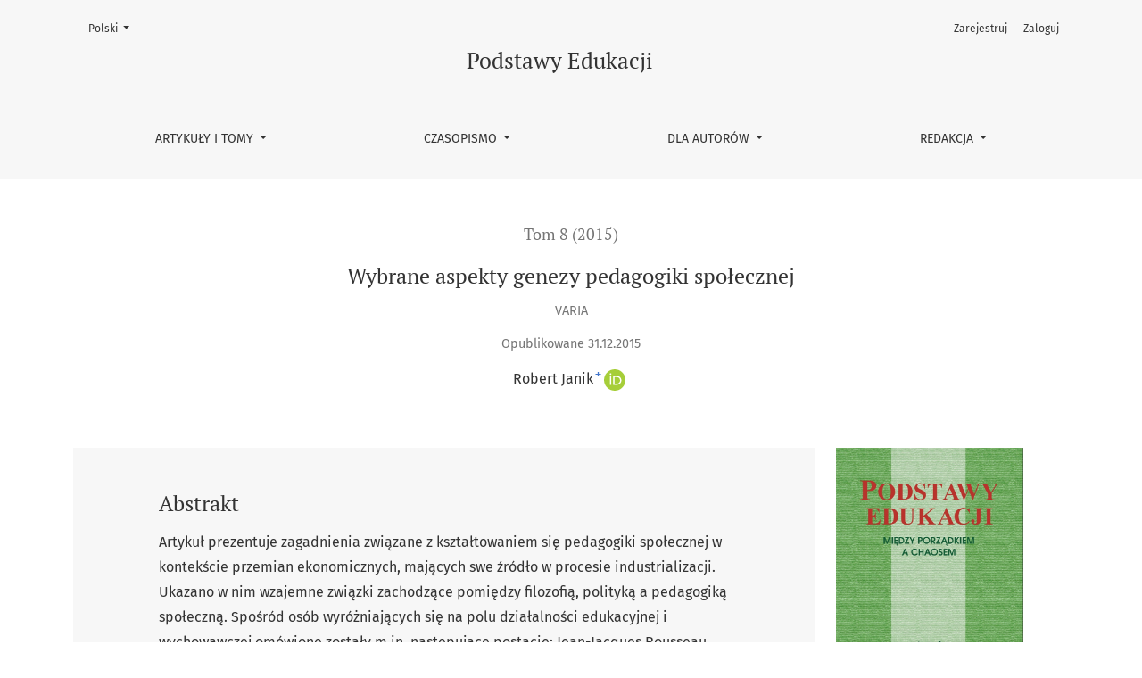

--- FILE ---
content_type: text/html; charset=utf-8
request_url: https://czasopisma.ujd.edu.pl/index.php/PE/article/view/685
body_size: 8922
content:

	

	

<!DOCTYPE html>
<html lang="pl" xml:lang="pl">
<head>
	<meta charset="utf-8">
	<meta name="viewport" content="width=device-width, initial-scale=1.0">
	<title>
		Wybrane aspekty genezy pedagogiki społecznej
							| Podstawy Edukacji
			</title>

	
<link rel="icon" href="https://czasopisma.ujd.edu.pl/public/journals/4/favicon_pl.ico" />
<meta name="generator" content="Open Journal Systems 3.4.0.9" />
<link rel="schema.DC" href="http://purl.org/dc/elements/1.1/" />
<meta name="DC.Creator.PersonalName" content="Robert Janik"/>
<meta name="DC.Date.created" scheme="ISO8601" content="2015-12-31"/>
<meta name="DC.Date.dateSubmitted" scheme="ISO8601" content="2020-01-06"/>
<meta name="DC.Date.issued" scheme="ISO8601" content="2015-12-31"/>
<meta name="DC.Date.modified" scheme="ISO8601" content="2020-06-04"/>
<meta name="DC.Description" xml:lang="en" content="The article deals with the issue connected with the social pedagogy in the context of economical changes. The purpose of this article is to present the origins of the philosophical, political and social ideas and their influence on the pedagogic. The role of social factors in pedagogy was and still is very important. The first social thinkers and pedagogues – Jean-Jacques Rousseau, Johann Heinrich Pestalozzi, Johann Bernhard Basedow, Charles Booth, Simonde de Sismondi, Claude Henri Saint – Simon, Robert Owen, Octavia Hill, Samuel Barnett, Jane Laure Addams and Mary Parker Follett – had a great influence on the early development of that field."/>
<meta name="DC.Description" xml:lang="pl" content="Artykuł prezentuje zagadnienia związane z kształtowaniem się pedagogiki społecznej w kontekście przemian ekonomicznych, mających swe źródło w procesie industrializacji. Ukazano w nim wzajemne związki zachodzące pomiędzy filozofią, polityką a pedagogiką społeczną. Spośród osób wyróżniających się na polu działalności edukacyjnej i wychowawczej omówione zostały m.in. następujące postacie: Jean-Jacques Rousseau, Johann Heinricha Pestalozzi, Johann Bernhard Basedow, Charles Booth, Simonde de Sismondi, Henri Saint-Simon, Robert Owen, Octavia Hill, Samul Barnett, Jane Laure Addam i Mary Parker Follett."/>
<meta name="DC.Format" scheme="IMT" content="application/pdf"/>
<meta name="DC.Identifier" content="685"/>
<meta name="DC.Identifier.pageNumber" content="241-258"/>
<meta name="DC.Identifier.DOI" content="10.16926/pe.2015.08.17"/>
<meta name="DC.Identifier.URI" content="https://czasopisma.ujd.edu.pl/index.php/PE/article/view/685"/>
<meta name="DC.Language" scheme="ISO639-1" content="pl"/>
<meta name="DC.Source" content="Podstawy Edukacji"/>
<meta name="DC.Source.ISSN" content="2081-2264"/>
<meta name="DC.Source.Volume" content="8"/>
<meta name="DC.Source.URI" content="https://czasopisma.ujd.edu.pl/index.php/PE"/>
<meta name="DC.Subject" xml:lang="pl" content="społeczeństwo"/>
<meta name="DC.Subject" xml:lang="pl" content="przemiany ekonomiczne"/>
<meta name="DC.Subject" xml:lang="pl" content="pedagogika"/>
<meta name="DC.Subject" xml:lang="pl" content="wychowanie"/>
<meta name="DC.Subject" xml:lang="pl" content="edukacja"/>
<meta name="DC.Subject" xml:lang="en" content="society"/>
<meta name="DC.Subject" xml:lang="en" content="economical changes"/>
<meta name="DC.Subject" xml:lang="en" content="pedagogy"/>
<meta name="DC.Subject" xml:lang="en" content="education"/>
<meta name="DC.Subject" xml:lang="en" content="upbringing"/>
<meta name="DC.Title" content="Wybrane aspekty genezy pedagogiki społecznej"/>
<meta name="DC.Title.Alternative" xml:lang="en" content="Chosen Aspects of the Genesis of Social Pedagogy "/>
<meta name="DC.Type" content="Text.Serial.Journal"/>
<meta name="DC.Type.articleType" content="Varia"/>
<meta name="gs_meta_revision" content="1.1"/>
<meta name="citation_journal_title" content="Podstawy Edukacji"/>
<meta name="citation_journal_abbrev" content="PE"/>
<meta name="citation_issn" content="2081-2264"/> 
<meta name="citation_author" content="Robert Janik"/>
<meta name="citation_author_institution" content="Politechnika Częstochowska "/>
<meta name="citation_title" content="Wybrane aspekty genezy pedagogiki społecznej"/>
<meta name="citation_language" content="pl"/>
<meta name="citation_date" content="2015/12/31"/>
<meta name="citation_volume" content="8"/>
<meta name="citation_firstpage" content="241"/>
<meta name="citation_lastpage" content="258"/>
<meta name="citation_doi" content="10.16926/pe.2015.08.17"/>
<meta name="citation_abstract_html_url" content="https://czasopisma.ujd.edu.pl/index.php/PE/article/view/685"/>
<meta name="citation_abstract" xml:lang="pl" content="Artykuł prezentuje zagadnienia związane z kształtowaniem się pedagogiki społecznej w kontekście przemian ekonomicznych, mających swe źródło w procesie industrializacji. Ukazano w nim wzajemne związki zachodzące pomiędzy filozofią, polityką a pedagogiką społeczną. Spośród osób wyróżniających się na polu działalności edukacyjnej i wychowawczej omówione zostały m.in. następujące postacie: Jean-Jacques Rousseau, Johann Heinricha Pestalozzi, Johann Bernhard Basedow, Charles Booth, Simonde de Sismondi, Henri Saint-Simon, Robert Owen, Octavia Hill, Samul Barnett, Jane Laure Addam i Mary Parker Follett."/>
<meta name="citation_keywords" xml:lang="en" content="society"/>
<meta name="citation_keywords" xml:lang="en" content="economical changes"/>
<meta name="citation_keywords" xml:lang="en" content="pedagogy"/>
<meta name="citation_keywords" xml:lang="en" content="education"/>
<meta name="citation_keywords" xml:lang="en" content="upbringing"/>
<meta name="citation_pdf_url" content="https://czasopisma.ujd.edu.pl/index.php/PE/article/download/685/552"/>
<meta name="citation_reference" content="Bankowicz, M. (1995). Kulisy totalitaryzmu. Kraków: PiT."/>
<meta name="citation_reference" content="Bartsch, G. (1976). Kommunismus, Sozialismus, Anarchismus. Freiburg, Basel, Wien Herder."/>
<meta name="citation_reference" content="Bues, A. (1998). Historia Niemiec. Warszawa: Wydawnictwo Trio."/>
<meta name="citation_reference" content="Bylok, F. (2013). Konsumpcja, konsument i społeczeństwo konsumpcyjne we współczesnym świecie. Katowice: Śląsk."/>
<meta name="citation_reference" content="Follett, M.P. (1941). Dynamic Administration. New York and London: Harper &amp; Brothers Publishers."/>
<meta name="citation_reference" content="Graham P. (red.) (1995). Mary Parker Follett. Prophet of Management. A Celebration of Writings from 1920s. Washington, DC: Beard Books."/>
<meta name="citation_reference" content="Griffin, R.W. (2002). Podstawy zarządzania organizacjami. Warszawa: Wydawnictwo Naukowe PWN."/>
<meta name="citation_reference" content="Helbroner, R.L. (1980). The Worldly Philosophers. New York: Simon and Schuster."/>
<meta name="citation_reference" content="Janik, R. (2003). Szanse realizacji państwa opiekuńczego w procesie integracji europejskiej. Częstochowa: Politechnika Częstochowska."/>
<meta name="citation_reference" content="Kamiński, A. (1982). Funkcje pedagogiki społecznej. Warszawa: PWN."/>
<meta name="citation_reference" content="Koszutski, S. (b.r.w.) Podręcznik ekonomji politycznej. Warszawa – Lublin – Kraków – Poznań: G. Gebetner i Spółka."/>
<meta name="citation_reference" content="Karejew, M. (1922). Podręcznik Historyi Nowożytnej. Warszawa: Księgarnia Kazimierza Idzikowskiego."/>
<meta name="citation_reference" content="Kosiński, S. (1989). Socjologia ogólna. Warszawa: PWN."/>
<meta name="citation_reference" content="Kromołowski, H. (2014). Rozwój opieki psychiatrycznej i leczenie uzależnień. Katowice: Śląsk."/>
<meta name="citation_reference" content="Leś, E. (2000). Od filantropii do pomocniczości. Warszawa: Dom Wydawniczy ELIPSA."/>
<meta name="citation_reference" content="Masłyk-Musiał, E. (1999). Społeczeństwo i organizacje. Lublin: Wyd. UMCS."/>
<meta name="citation_reference" content="Mattson, K. (1998). Introduction. W: M.P. Follett. The New State (s. III). Pennsylvania: The Pennsylvania State University Press."/>
<meta name="citation_reference" content="Szczepański, J. (1967). Socjologia. Rozwój problematyki i metod. Warszawa: Państwowe Wydawnictwo Naukowe."/>
<meta name="citation_reference" content="Sztumska, B., Sztumski, J. (2002). Człowiek w świecie wartości. Katowice: Wydawnictwo Gnome."/>
<meta name="citation_reference" content="Trafiałek, E. (2003). Polska starość w dobie przemian. Katowice: Śląsk."/>
<meta name="citation_reference" content="Wendt, W.R. (1990). Geschichte der sozialen Arbeit. Stuttgart: Ferdinand Enke Verlag."/>
<meta name="citation_reference" content="Wroczyński, R. (1985). Pedagogika społeczna. Warszawa: Państwowe Wydawnictwo Naukowe."/>
<meta name="citation_reference" content="Zieliński, P. (2011). Relaksacja w teorii i praktyce pedagogicznej. Częstochowa: Wydawnictwo im. Stanisława Podobińskiego Akademii im. Jana Długosza w Częstochowie."/>
	<link rel="stylesheet" href="https://czasopisma.ujd.edu.pl/plugins/themes/healthSciences/libs/app.min.css?v=3.4.0.9" type="text/css" /><link rel="stylesheet" href="https://czasopisma.ujd.edu.pl/index.php/PE/$$$call$$$/page/page/css?name=stylesheet" type="text/css" /><link rel="stylesheet" href="https://czasopisma.ujd.edu.pl/plugins/generic/orcidProfile/css/orcidProfile.css?v=3.4.0.9" type="text/css" />
</head>
<body dir="ltr">

<header class="main-header">
	<div class="container">

		<div class="visually-hidden">Wybrane aspekty genezy pedagogiki społecznej</div>

	<div class="navbar-logo">
		<a href="	https://czasopisma.ujd.edu.pl/index.php/PE/index
"><span class="navbar-logo-text">Podstawy Edukacji</span></a>
	</div>

		<nav class="navbar navbar-expand-lg navbar-light">
		<a class="navbar-brand" href="	https://czasopisma.ujd.edu.pl/index.php/PE/index
"><span class="navbar-logo-text">Podstawy Edukacji</span></a>
		<button class="navbar-toggler" type="button" data-bs-toggle="collapse" data-bs-target="#main-navbar"
		        aria-controls="main-navbar" aria-expanded="false"
		        aria-label="Pokaż nawigację">
			<span class="navbar-toggler-icon"></span>
		</button>

		<div class="collapse navbar-collapse justify-content-md-center" id="main-navbar">
																		<ul id="primaryNav" class="navbar-nav">
																					<li class="nav-item nmi_type_archives dropdown">
				<a href="https://czasopisma.ujd.edu.pl/index.php/PE/issue/archive"
					class="nav-link dropdown-toggle"
											id="navMenuDropdown0"
						data-bs-toggle="dropdown"
						aria-haspopup="true"
						aria-expanded="false"
									>
					Artykuły i tomy
				</a>
									<div class="dropdown-menu" aria-labelledby="navMenuDropdown0">
																					<a class="dropdown-item" href="https://czasopisma.ujd.edu.pl/index.php/PE/zaproszenie_do_publikowania">
									Zaproszenie do publikowania
								</a>
																												<a class="dropdown-item" href="https://czasopisma.ujd.edu.pl/index.php/PE/issue/current">
									Aktualny tom
								</a>
																												<a class="dropdown-item" href="https://czasopisma.ujd.edu.pl/index.php/PE/nasi_autorzy">
									Nasi Autorzy
								</a>
																												<a class="dropdown-item" href="https://czasopisma.ujd.edu.pl/index.php/PE/issue/archive">
									Poprzednie tomy
								</a>
																		</div>
							</li>
																					<li class="nav-item nmi_type_about dropdown">
				<a href="https://czasopisma.ujd.edu.pl/index.php/PE/about"
					class="nav-link dropdown-toggle"
											id="navMenuDropdown1"
						data-bs-toggle="dropdown"
						aria-haspopup="true"
						aria-expanded="false"
									>
					Czasopismo
				</a>
									<div class="dropdown-menu" aria-labelledby="navMenuDropdown1">
																					<a class="dropdown-item" href="https://czasopisma.ujd.edu.pl/index.php/PE/about">
									O czasopiśmie
								</a>
																												<a class="dropdown-item" href="https://czasopisma.ujd.edu.pl/index.php/PE/projekty_wspierajace">
									Projekty wspierające
								</a>
																												<a class="dropdown-item" href="https://czasopisma.ujd.edu.pl/index.php/PE/open_access">
									Polityka Open Access
								</a>
																												<a class="dropdown-item" href="https://czasopisma.ujd.edu.pl/index.php/PE/zasady_etyczne">
									Zasady etyczne publikacji
								</a>
																		</div>
							</li>
																					<li class="nav-item nmi_type_remote_url dropdown">
				<a href="https://czasopisma.ujd.edu.pl/index.php/PE/zasady_nadsylania_tekstow"
					class="nav-link dropdown-toggle"
											id="navMenuDropdown2"
						data-bs-toggle="dropdown"
						aria-haspopup="true"
						aria-expanded="false"
									>
					Dla autorów
				</a>
									<div class="dropdown-menu" aria-labelledby="navMenuDropdown2">
																					<a class="dropdown-item" href="https://czasopisma.ujd.edu.pl/index.php/PE/zasady_nadsylania_tekstow">
									Zasady nadsyłania tekstów
								</a>
																												<a class="dropdown-item" href="https://czasopisma.ujd.edu.pl/index.php/PE/zasady_recenzowania">
									Zasady recenzowania
								</a>
																												<a class="dropdown-item" href="https://czasopisma.ujd.edu.pl/index.php/PE/login">
									Zgłoś artykuł
								</a>
																		</div>
							</li>
																					<li class="nav-item nmi_type_custom dropdown">
				<a href="https://czasopisma.ujd.edu.pl/index.php/PE/redakcja"
					class="nav-link dropdown-toggle"
											id="navMenuDropdown3"
						data-bs-toggle="dropdown"
						aria-haspopup="true"
						aria-expanded="false"
									>
					Redakcja
				</a>
									<div class="dropdown-menu" aria-labelledby="navMenuDropdown3">
																					<a class="dropdown-item" href="https://czasopisma.ujd.edu.pl/index.php/PE/redakcja">
									Zespół redakcyjny
								</a>
																												<a class="dropdown-item" href="https://czasopisma.ujd.edu.pl/index.php/PE/recenzenci">
									Recenzenci
								</a>
																												<a class="dropdown-item" href="https://czasopisma.ujd.edu.pl/index.php/PE/about/contact">
									Kontakt
								</a>
																		</div>
							</li>
			</ul>

			
										<ul id="primaryNav-userNav" class="navbar-nav">
														<li class="nav-item nmi_type_user_register">
				<a href="https://czasopisma.ujd.edu.pl/index.php/PE/user/register"
					class="nav-link"
									>
					Zarejestruj
				</a>
							</li>
														<li class="nav-item nmi_type_user_login">
				<a href="https://czasopisma.ujd.edu.pl/index.php/PE/login"
					class="nav-link"
									>
					Zaloguj
				</a>
							</li>
										</ul>

				<div id="languageSmallNav" class="dropdown language-toggle">
		<button class="btn dropdown-toggle" type="button" id="languageToggleMenulanguageSmallNav" data-bs-toggle="dropdown" aria-haspopup="true" aria-expanded="false">
			<span class="visually-hidden">Zmień język, obecnie wybrany to:</span>
			Polski
		</button>
		<div class="dropdown-menu" aria-labelledby="languageToggleMenulanguageSmallNav">
												<a class="dropdown-item" href="https://czasopisma.ujd.edu.pl/index.php/PE/user/setLocale/en?source=%2Findex.php%2FPE%2Farticle%2Fview%2F685">
						Angielski
					</a>
																</div>
	</div>
		</div>
	</nav>

			<ul id="userNav" class="navbar-nav">
														<li class="nav-item nmi_type_user_register">
				<a href="https://czasopisma.ujd.edu.pl/index.php/PE/user/register"
					class="nav-link"
									>
					Zarejestruj
				</a>
							</li>
														<li class="nav-item nmi_type_user_login">
				<a href="https://czasopisma.ujd.edu.pl/index.php/PE/login"
					class="nav-link"
									>
					Zaloguj
				</a>
							</li>
										</ul>


			<div id="languageLargeNav" class="dropdown language-toggle">
		<button class="btn dropdown-toggle" type="button" id="languageToggleMenulanguageLargeNav" data-bs-toggle="dropdown" aria-haspopup="true" aria-expanded="false">
			<span class="visually-hidden">Zmień język, obecnie wybrany to:</span>
			Polski
		</button>
		<div class="dropdown-menu" aria-labelledby="languageToggleMenulanguageLargeNav">
												<a class="dropdown-item" href="https://czasopisma.ujd.edu.pl/index.php/PE/user/setLocale/en?source=%2Findex.php%2FPE%2Farticle%2Fview%2F685">
						Angielski
					</a>
																</div>
	</div>

	</div>
</header>

<div class="container page-article">
	<div class="article-details">
	<div class="page-header row">
		<div class="col-lg article-meta-mobile">
						
										<div class="article-details-issue-section small-screen">
											<a href="https://czasopisma.ujd.edu.pl/index.php/PE/issue/view/66">Tom 8 (2015)</a>, 																<span>Varia</span>
									</div>
			
							<div class="article-details-issue-identifier large-screen">
					<a href="https://czasopisma.ujd.edu.pl/index.php/PE/issue/view/66">Tom 8 (2015)</a>
				</div>
			
			<h1 class="article-details-fulltitle">
				Wybrane aspekty genezy pedagogiki społecznej
			</h1>

							<div class="article-details-issue-section large-screen">Varia</div>
			
						
										<div class="article-details-published">
					Opublikowane
																31.12.2015
														</div>
			
							<ul class="authors-string">
											<li><a class="author-string-href" href="#author-758"><span>Robert Janik</span><sup class="author-symbol author-plus">&plus;</sup><sup class="author-symbol author-minus hidden">&minus;</sup></a><a class="orcidImage" href="https://orcid.org/0000-0002-1884-6974"><svg class="orcid_icon" viewBox="0 0 256 256" aria-hidden="true">
	<style type="text/css">
		.st0{fill:#A6CE39;}
		.st1{fill:#FFFFFF;}
	</style>
	<path class="st0" d="M256,128c0,70.7-57.3,128-128,128C57.3,256,0,198.7,0,128C0,57.3,57.3,0,128,0C198.7,0,256,57.3,256,128z"/>
	<g>
		<path class="st1" d="M86.3,186.2H70.9V79.1h15.4v48.4V186.2z"/>
		<path class="st1" d="M108.9,79.1h41.6c39.6,0,57,28.3,57,53.6c0,27.5-21.5,53.6-56.8,53.6h-41.8V79.1z M124.3,172.4h24.5
			c34.9,0,42.9-26.5,42.9-39.7c0-21.5-13.7-39.7-43.7-39.7h-23.7V172.4z"/>
		<path class="st1" d="M88.7,56.8c0,5.5-4.5,10.1-10.1,10.1c-5.6,0-10.1-4.6-10.1-10.1c0-5.6,4.5-10.1,10.1-10.1
			C84.2,46.7,88.7,51.3,88.7,56.8z"/>
	</g>
</svg></a></li>
									</ul>

																<div class="article-details-authors">
											<div class="article-details-author hideAuthor" id="author-758">
							<div class="article-details-author-name small-screen">
								Robert Janik
							</div>
															<div class="article-details-author-affiliation">
									Politechnika Częstochowska 
																	</div>
																						<div class="article-details-author-orcid">
									<a href="https://orcid.org/0000-0002-1884-6974" target="_blank">
										<svg class="orcid_icon" viewBox="0 0 256 256" aria-hidden="true">
	<style type="text/css">
		.st0{fill:#A6CE39;}
		.st1{fill:#FFFFFF;}
	</style>
	<path class="st0" d="M256,128c0,70.7-57.3,128-128,128C57.3,256,0,198.7,0,128C0,57.3,57.3,0,128,0C198.7,0,256,57.3,256,128z"/>
	<g>
		<path class="st1" d="M86.3,186.2H70.9V79.1h15.4v48.4V186.2z"/>
		<path class="st1" d="M108.9,79.1h41.6c39.6,0,57,28.3,57,53.6c0,27.5-21.5,53.6-56.8,53.6h-41.8V79.1z M124.3,172.4h24.5
			c34.9,0,42.9-26.5,42.9-39.7c0-21.5-13.7-39.7-43.7-39.7h-23.7V172.4z"/>
		<path class="st1" d="M88.7,56.8c0,5.5-4.5,10.1-10.1,10.1c-5.6,0-10.1-4.6-10.1-10.1c0-5.6,4.5-10.1,10.1-10.1
			C84.2,46.7,88.7,51.3,88.7,56.8z"/>
	</g>
</svg>
										https://orcid.org/0000-0002-1884-6974
									</a>
								</div>
																				</div>
									</div>

					</div>
	</div><!-- .page-header -->

	<div class="row justify-content-md-center" id="mainArticleContent">
		<div class="col-lg-3 order-lg-2" id="articleDetailsWrapper">
			<div class="article-details-sidebar" id="articleDetails">

													<div class="article-details-block article-details-cover">
													<a href="https://czasopisma.ujd.edu.pl/index.php/PE/issue/view/66">
								<img
									class="img-fluid"
									src="https://czasopisma.ujd.edu.pl/public/journals/4/cover_issue_66_pl_PL.jpg"
									alt=""
								>
							</a>
											</div>
				
								
        		        		          							
													<div class="article-details-block article-details-galleys article-details-galleys-sidebar">
													<div class="article-details-galley">
								
	
							

<a class="btn btn-primary" href="https://czasopisma.ujd.edu.pl/index.php/PE/article/view/685/552">

		
	Pdf
</a>
							</div>
											</div>
				
								
													<div class="article-details-block article-details-keywords">
						<h2 class="article-details-heading">
							Słowa kluczowe
						</h2>
						<div class="article-details-keywords-value">
															<span>społeczeństwo</span><br>															<span>przemiany ekonomiczne</span><br>															<span>pedagogika</span><br>															<span>wychowanie</span><br>															<span>edukacja</span>													</div>
					</div>
				
				
								
				
			</div>
		</div>
		<div class="col-lg-9 order-lg-1" id="articleMainWrapper">
			<div class="article-details-main" id="articleMain">

													<div class="article-details-block article-details-abstract">
						<h2 class="article-details-heading">Abstrakt</h2>
						<p>Artykuł prezentuje zagadnienia związane z kształtowaniem się pedagogiki społecznej w kontekście przemian ekonomicznych, mających swe źródło w procesie industrializacji. Ukazano w nim wzajemne związki zachodzące pomiędzy filozofią, polityką a pedagogiką społeczną. Spośród osób wyróżniających się na polu działalności edukacyjnej i wychowawczej omówione zostały m.in. następujące postacie: Jean-Jacques Rousseau, Johann Heinricha Pestalozzi, Johann Bernhard Basedow, Charles Booth, Simonde de Sismondi, Henri Saint-Simon, Robert Owen, Octavia Hill, Samul Barnett, Jane Laure Addam i Mary Parker Follett.</p>
					</div>
				
								
													<div class="article-details-block article-details-galleys article-details-galleys-btm">
													<div class="article-details-galley">
								
	
							

<a class="btn btn-primary" href="https://czasopisma.ujd.edu.pl/index.php/PE/article/view/685/552">

		
	Pdf
</a>
							</div>
											</div>
				
													<div class="article-details-block article-details-references">
						<h2 class="article-details-heading">
							Bibliografia
						</h2>
						<div class="article-details-references-value">
																								<p>Bankowicz, M. (1995). Kulisy totalitaryzmu. Kraków: PiT.</p>
																	<p>Bartsch, G. (1976). Kommunismus, Sozialismus, Anarchismus. Freiburg, Basel, Wien Herder.</p>
																	<p>Bues, A. (1998). Historia Niemiec. Warszawa: Wydawnictwo Trio.</p>
																	<p>Bylok, F. (2013). Konsumpcja, konsument i społeczeństwo konsumpcyjne we współczesnym świecie. Katowice: Śląsk.</p>
																	<p>Follett, M.P. (1941). Dynamic Administration. New York and London: Harper &amp; Brothers Publishers.</p>
																	<p>Graham P. (red.) (1995). Mary Parker Follett. Prophet of Management. A Celebration of Writings from 1920s. Washington, DC: Beard Books.</p>
																	<p>Griffin, R.W. (2002). Podstawy zarządzania organizacjami. Warszawa: Wydawnictwo Naukowe PWN.</p>
																	<p>Helbroner, R.L. (1980). The Worldly Philosophers. New York: Simon and Schuster.</p>
																	<p>Janik, R. (2003). Szanse realizacji państwa opiekuńczego w procesie integracji europejskiej. Częstochowa: Politechnika Częstochowska.</p>
																	<p>Kamiński, A. (1982). Funkcje pedagogiki społecznej. Warszawa: PWN.</p>
																	<p>Koszutski, S. (b.r.w.) Podręcznik ekonomji politycznej. Warszawa – Lublin – Kraków – Poznań: G. Gebetner i Spółka.</p>
																	<p>Karejew, M. (1922). Podręcznik Historyi Nowożytnej. Warszawa: Księgarnia Kazimierza Idzikowskiego.</p>
																	<p>Kosiński, S. (1989). Socjologia ogólna. Warszawa: PWN.</p>
																	<p>Kromołowski, H. (2014). Rozwój opieki psychiatrycznej i leczenie uzależnień. Katowice: Śląsk.</p>
																	<p>Leś, E. (2000). Od filantropii do pomocniczości. Warszawa: Dom Wydawniczy ELIPSA.</p>
																	<p>Masłyk-Musiał, E. (1999). Społeczeństwo i organizacje. Lublin: Wyd. UMCS.</p>
																	<p>Mattson, K. (1998). Introduction. W: M.P. Follett. The New State (s. III). Pennsylvania: The Pennsylvania State University Press.</p>
																	<p>Szczepański, J. (1967). Socjologia. Rozwój problematyki i metod. Warszawa: Państwowe Wydawnictwo Naukowe.</p>
																	<p>Sztumska, B., Sztumski, J. (2002). Człowiek w świecie wartości. Katowice: Wydawnictwo Gnome.</p>
																	<p>Trafiałek, E. (2003). Polska starość w dobie przemian. Katowice: Śląsk.</p>
																	<p>Wendt, W.R. (1990). Geschichte der sozialen Arbeit. Stuttgart: Ferdinand Enke Verlag.</p>
																	<p>Wroczyński, R. (1985). Pedagogika społeczna. Warszawa: Państwowe Wydawnictwo Naukowe.</p>
																	<p>Zieliński, P. (2011). Relaksacja w teorii i praktyce pedagogicznej. Częstochowa: Wydawnictwo im. Stanisława Podobińskiego Akademii im. Jana Długosza w Częstochowie.</p>
																					</div>
					</div>
				
																								
									<div class="article-details-block article-details-license">
													<div>
<p class="v1MsoNormal"><strong>OŚWIADCZENIE AUTORA:</strong></p>
<p class="v1MsoNormal">Mam świadomość, że czasopismo jest wydawane na licencji Creative Commons - Uznanie autorstwa (<a href="https://creativecommons.org/licenses/by/4.0/legalcode" target="_blank" rel="noopener noreferrer">https://creativecommons.org/licenses/by/4.0/legalcode</a>).</p>
</div>
<div>
<p class="v1MsoNormal">Przesyłając artykuł wyrażam zgodę na jego udostępnienie na tej licencji.</p>
</div>
											</div>
				
				

								
			</div>
		</div>

		<div class="col-lg-12 order-lg-3 article-footer-hook">
			<div id="articlesBySimilarityList">
			<h3>
			<a name="articlesBySimilarity">Podobne artykuły</a>
		</h3>
		<ul>
											
				<li>
											Anna Małolepszy,
											Małgorzata Piasecka,
										<a href="https://czasopisma.ujd.edu.pl/index.php/PE/article/view/2456">
						Wartości jako determinanty postaw osób aseksualnych wobec związków partnerskich w optyce doświadczeń wychowawczych. Wyzwania dla edukacji
					</a>
					,
					<a href="https://czasopisma.ujd.edu.pl/index.php/PE/issue/view/190">
						Podstawy Edukacji: Tom 17 (2024)
					</a>
									</li>
											
				<li>
											Kinga Lisowska,
										<a href="https://czasopisma.ujd.edu.pl/index.php/PE/article/view/2419">
						„Dom - szkoła dla wszystkich”. Transkulturowa tożsamość w edukacji szansą na formowanie szkolny społeczności transkulturowych
					</a>
					,
					<a href="https://czasopisma.ujd.edu.pl/index.php/PE/issue/view/190">
						Podstawy Edukacji: Tom 17 (2024)
					</a>
									</li>
											
				<li>
											Kinga Lisowska,
										<a href="https://czasopisma.ujd.edu.pl/index.php/PE/article/view/1613">
						Jak kształtować tożsamość dzieci i młodzieży w przestrzeni współczesnej szkoły?  Między edukacją regionalną, międzykulturową a transkulturowością 
					</a>
					,
					<a href="https://czasopisma.ujd.edu.pl/index.php/PE/issue/view/147">
						Podstawy Edukacji: Tom 15 (2022): Na jakie ważne dziś pytania szukamy odpowiedzi?
					</a>
									</li>
											
				<li>
											Michał Płóciennik,
										<a href="https://czasopisma.ujd.edu.pl/index.php/PE/article/view/1638">
						Powszechna edukacja filozoficzna szansą  na deideologizację edukacji w Polsce?
					</a>
					,
					<a href="https://czasopisma.ujd.edu.pl/index.php/PE/issue/view/147">
						Podstawy Edukacji: Tom 15 (2022): Na jakie ważne dziś pytania szukamy odpowiedzi?
					</a>
									</li>
											
				<li>
											Andra Maria Jurca,
											Anca Lustrea,
											Claudia Vasilica Borca,
											Simona Sava,
										<a href="https://czasopisma.ujd.edu.pl/index.php/PE/article/view/2445">
						Poglądy menadżerów i nauczycieli oświaty na temat wdrażania edukacji włączającej w rumuńskich szkołach
					</a>
					,
					<a href="https://czasopisma.ujd.edu.pl/index.php/PE/issue/view/190">
						Podstawy Edukacji: Tom 17 (2024)
					</a>
									</li>
											
				<li>
											Weronika Klon,
											Katarzyna Waszyńska,
											Martyna Zachorska,
										<a href="https://czasopisma.ujd.edu.pl/index.php/PE/article/view/1549">
						Feminatywy w edukacji seksualnej – czy (nie) warto ich stosować?  
					</a>
					,
					<a href="https://czasopisma.ujd.edu.pl/index.php/PE/issue/view/147">
						Podstawy Edukacji: Tom 15 (2022): Na jakie ważne dziś pytania szukamy odpowiedzi?
					</a>
									</li>
											
				<li>
											Anna Leszczyńska-Rejchert,
										<a href="https://czasopisma.ujd.edu.pl/index.php/PE/article/view/1612">
						Jak i dlaczego edukować do starości? - perspektywa geragoga
					</a>
					,
					<a href="https://czasopisma.ujd.edu.pl/index.php/PE/issue/view/147">
						Podstawy Edukacji: Tom 15 (2022): Na jakie ważne dziś pytania szukamy odpowiedzi?
					</a>
									</li>
											
				<li>
											Paweł F. Nowak,
										<a href="https://czasopisma.ujd.edu.pl/index.php/PE/article/view/964">
						Edukacja zdrowotna jako ukryty wymiar wychowania fizycznego
					</a>
					,
					<a href="https://czasopisma.ujd.edu.pl/index.php/PE/issue/view/94">
						Podstawy Edukacji: Tom 4 (2011): Podstawy Edukacji. Konteksty dydaktyczne
					</a>
									</li>
											
				<li>
											Marta Krupska,
										<a href="https://czasopisma.ujd.edu.pl/index.php/PE/article/view/1663">
						Pytanie o edukację i pokój w myśli Gabriela Marcela
					</a>
					,
					<a href="https://czasopisma.ujd.edu.pl/index.php/PE/issue/view/147">
						Podstawy Edukacji: Tom 15 (2022): Na jakie ważne dziś pytania szukamy odpowiedzi?
					</a>
									</li>
											
				<li>
											Barbara Jamrozowicz,
										<a href="https://czasopisma.ujd.edu.pl/index.php/PE/article/view/651">
						O granicach dyskursywnych pojęć:  edukacja seksualna i wychowanie seksualne
					</a>
					,
					<a href="https://czasopisma.ujd.edu.pl/index.php/PE/issue/view/60">
						Podstawy Edukacji: Tom 10 (2017): Podstawy Edukacji. Graniczność, pogranicze, transgresja
					</a>
									</li>
					</ul>
		<p id="articlesBySimilarityPages">
				<nav aria-label="Zobacz dodatkowe strony">
		<ul class="pagination justify-content-center">
			<li class="page-item disabled">
				<a class="page-link" href="">
					<span aria-hidden="true">&larr;</span>
					Poprzedni
				</a>
			</li>
			<li class="page-item active">
				<span class="page-link">
					1-10 z 131
				</span>
			</li>
			<li class="page-item">
				<a class="page-link" href="https://czasopisma.ujd.edu.pl/index.php/PE/article/view/685?articlesBySimilarityPage=2">
					Następny
					<span aria-hidden="true">&rarr;</span>
				</a>
			</li>
		</ul>
	</nav>
		</p>
		<p id="articlesBySimilaritySearch">
						Możesz również <a href="https://czasopisma.ujd.edu.pl/index.php/PE/search/search?query=spo%C5%82ecze%C5%84stwo%20przemiany%20ekonomiczne%20pedagogika%20wychowanie%20edukacja">Rozpocznij zaawansowane wyszukiwanie podobieństw</a> dla tego artykułu.
		</p>
	</div>
<div id="articlesBySameAuthorList">
						<h3>Inne teksty tego samego autora</h3>

			<ul>
																													<li>
													Robert Janik,
												<a href="https://czasopisma.ujd.edu.pl/index.php/PE/article/view/930">
							Przemiany kultury w procesie globalizacji
						</a>,
						<a href="https://czasopisma.ujd.edu.pl/index.php/PE/issue/view/92">
							Podstawy Edukacji: Tom 2 (2009): Podstawy Edukacji. Ciągłość i zmiana
						</a>
					</li>
																													<li>
													Robert Janik,
												<a href="https://czasopisma.ujd.edu.pl/index.php/PE/article/view/686">
							Refleksje nad powstaniem Völkerpsychologie  w kontekście jej wpływu na psychologię, socjologię  i pedagogikę 
						</a>,
						<a href="https://czasopisma.ujd.edu.pl/index.php/PE/issue/view/66">
							Podstawy Edukacji: Tom 8 (2015): Podstawy edukacji. Między porządkiem a chaosem
						</a>
					</li>
																													<li>
													Robert Janik,
												<a href="https://czasopisma.ujd.edu.pl/index.php/PE/article/view/992">
							Geneza metodologii nauk społecznych i początkowe etapy jej rozwoju
						</a>,
						<a href="https://czasopisma.ujd.edu.pl/index.php/PE/issue/view/95">
							Podstawy Edukacji: Tom 5 (2012): Podstawy Edukacji. Propozycje metodologiczne
						</a>
					</li>
																													<li>
													Robert Janik,
												<a href="https://czasopisma.ujd.edu.pl/index.php/PE/article/view/883">
							Nastawienie do wierzeń religijnych  „historycznych” szkół psychologicznych
						</a>,
						<a href="https://czasopisma.ujd.edu.pl/index.php/PE/issue/view/89">
							Podstawy Edukacji: Tom 3 (2010): Podstawy Edukacji. Podmiot w dyskursie pedagogicznym
						</a>
					</li>
																													<li>
													Robert Janik,
												<a href="https://czasopisma.ujd.edu.pl/index.php/PE/article/view/968">
							Zagrożenie ekskluzją społeczną w krajach Unii Europejskiej i możliwości jej przeciwdziałania za pomocą wielokulturowych form oddziaływań psychoterapeutycznych oraz nowatorskiej pracy dydaktycznej
						</a>,
						<a href="https://czasopisma.ujd.edu.pl/index.php/PE/issue/view/94">
							Podstawy Edukacji: Tom 4 (2011): Podstawy Edukacji. Konteksty dydaktyczne
						</a>
					</li>
							</ul>
			<div id="articlesBySameAuthorPages">
				
			</div>
			</div>

		</div>

	</div>
</div>
</div><!-- .page -->

<footer class="site-footer">
	<div class="container site-footer-sidebar" role="complementary"
	     aria-label="Pasek boczny">
		<div class="row">
			<div class="pkp_block block_language">
	<h2 class="title">
		Język / Language
	</h2>

	<div class="content">
		<ul>
							<li class="locale_en" lang="en">
					<a href="https://czasopisma.ujd.edu.pl/index.php/PE/user/setLocale/en?source=%2Findex.php%2FPE%2Farticle%2Fview%2F685">
						English
					</a>
				</li>
							<li class="locale_pl current" lang="pl">
					<a href="https://czasopisma.ujd.edu.pl/index.php/PE/user/setLocale/pl?source=%2Findex.php%2FPE%2Farticle%2Fview%2F685">
						Polski
					</a>
				</li>
					</ul>
	</div>
</div><!-- .block_language -->
<div class="pkp_block block_make_submission">
	<h2 class="pkp_screen_reader">
		Make a Submission
	</h2>

	<div class="content">
		<a class="block_make_submission_link" href="https://czasopisma.ujd.edu.pl/index.php/PE/about/submissions">
			Make a Submission
		</a>
	</div>
</div>

		</div>
	</div>
	<div class="container site-footer-content">
		<div class="row">
							<div class="col-md site-footer-content align-self-center">
					<div id="footrt">
<p class="western" style="margin-top: 0.18cm; margin-bottom: 0.35cm;" align="justify">ISSN 2081-2264</p>
<p class="western" style="margin-top: 0.18cm; margin-bottom: 0.35cm;" align="justify">ISSN (on-line) 2658-2848</p>
<p class="western" style="margin-top: 0.18cm; margin-bottom: 0.35cm;" align="justify">DOI:<span style="color: #0563c1;"><u><a href="http://dx.doi.org/10.16926/pe">http://dx.doi.org/10.16926/pe</a></u></span></p>
<p class="western" style="margin-top: 0.18cm; margin-bottom: 0.35cm;" align="justify"> </p>
<p class="western" style="margin-top: 0.18cm; margin-bottom: 0.35cm;" align="justify">Redakcja czasopisma Podstawy Edukacji</p>
<p class="western" style="margin-top: 0.18cm; margin-bottom: 0.35cm;" align="justify">Uniwersytet Jana Długosza w Częstochowie</p>
<p class="western" style="margin-top: 0.18cm; margin-bottom: 0.35cm;" align="justify">ul. Waszyngtona 4/8, pok. 613</p>
<p class="western" style="margin-top: 0.18cm; margin-bottom: 0.35cm;" align="justify">42-200 Częstochowa, Polska</p>
<p class="western" style="margin-top: 0.18cm; margin-bottom: 0.35cm;" align="justify">pe@ujd.edu.pl</p>
<p class="western" style="margin-top: 0.18cm; margin-bottom: 0.35cm;" align="justify"> </p>
<p>W celu zainicjowania oraz utrzymania sesji logowania, a także w celach statystycznych, strona wykorzystuje pliki cookies</p>
<p><a href="https://czasopisma.ujd.edu.pl/index.php/index/dd" target="_blank" rel="noopener">Deklaracja dostępności</a></p>
</div>
				</div>
			
			<div class="col-md col-md-2 align-self-center text-right" role="complementary">
				<a href="https://czasopisma.ujd.edu.pl/index.php/PE/about/aboutThisPublishingSystem">
					<img class="footer-brand-image" alt="Więcej informacji o systemie publikacji, Platformie i Obiegu OJS/PKP."
					     src="https://czasopisma.ujd.edu.pl/templates/images/ojs_brand_white.png">
				</a>
			</div>
		</div>
	</div>
</footer><!-- pkp_structure_footer_wrapper -->


<div id="loginModal" class="modal fade" tabindex="-1" role="dialog">
	<div class="modal-dialog" role="document">
		<div class="modal-content">
			<div class="modal-body">
				<button type="button" class="close" data-bs-dismiss="modal" aria-label="Close">
					<span aria-hidden="true">&times;</span>
				</button>
							<form class="form-login" method="post" action="https://czasopisma.ujd.edu.pl/index.php/PE/login/signIn">
	<input type="hidden" name="csrfToken" value="5db2200dad0d7981cbacd0fc613b3c27" />
	<input type="hidden" name="source" value=""/>

	<fieldset>
		<div class="form-group form-group-username">
			<label for="usernameModal">
				Nazwa użytkownika (np. jankowalski)
				<span class="required" aria-hidden="true">*</span>
				<span class="visually-hidden">
					Wymagane
				</span>
			</label>
			<input type="text" class="form-control" name="username" id="usernameModal" value=""
			       maxlength="32" autocomplete="username" required>
		</div>
		<div class="form-group form-group-password">
			<label for="passwordModal">
				Hasło (dozwolone małe litery i cyfry)
				<span class="required" aria-hidden="true">*</span>
				<span class="visually-hidden">
					Wymagane
				</span>
			</label>
			<input type="password" class="form-control" name="password" id="passwordModal" value=""
			       maxlength="32" autocomplete="current-password" required>
		</div>
		<div class="row">
			<div class="col-md-6">
				<div class="form-group form-group-forgot">
					<small class="form-text">
						<a href="https://czasopisma.ujd.edu.pl/index.php/PE/login/lostPassword">
							Zapomniałeś(aś) hasła?
						</a>
					</small>
				</div>
			</div>
			<div class="col-md-6">
				<div class="form-group form-check form-group-remember">
					<input type="checkbox" class="form-check-input" name="remember" id="rememberModal" value="1"
					       checked="$remember">
					<label for="rememberModal" class="form-check-label">
						<small class="form-text">
							Zapamiętaj nazwę użytkownika i hasło
						</small>
					</label>
				</div>
			</div>
		</div>

				
		<div class="form-group form-group-buttons">
			<button class="btn btn-primary" type="submit">
				Zaloguj się
			</button>
		</div>
					<div class="form-group form-group-register">
				Brak konta?
								<a href="https://czasopisma.ujd.edu.pl/index.php/PE/user/register?source=">
					Zarejestruj się
				</a>
			</div>
			</fieldset>
</form>
			</div>
		</div>
	</div>
</div>

<script src="https://czasopisma.ujd.edu.pl/plugins/themes/healthSciences/libs/app.min.js?v=3.4.0.9" type="text/javascript"></script>


</body>
</html>
